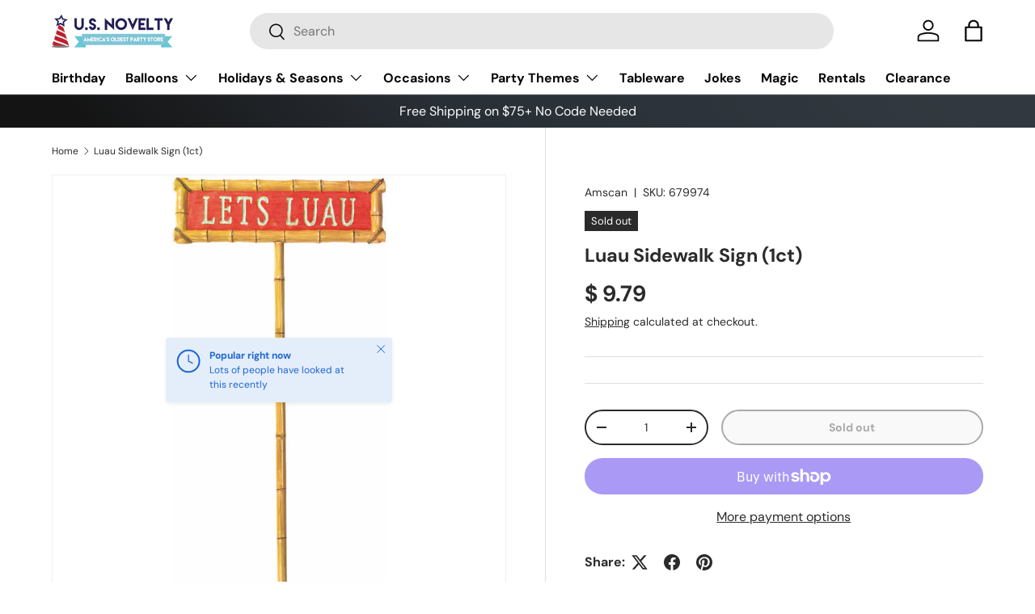

--- FILE ---
content_type: application/javascript; charset=utf-8
request_url: https://searchanise-ef84.kxcdn.com/templates.0Z9f7b4z0Y.js
body_size: 2705
content:
Searchanise=window.Searchanise||{};Searchanise.templates={Platform:'shopify',StoreName:'US Novelty',AutocompleteStyle:'ITEMS',AutocompleteSuggestionCount:5,AutocompleteCategoriesCount:0,AutocompletePagesCount:0,AutocompleteItemCount:24,AutocompleteHighlight:'N',AutocompleteShowListPrice:'N',AutocompleteShowOnlyInStock:'Y',AutocompleteShowSeparator:'N',AutocompleteItem:'<li class="snize-ac-odd snize-product ${product_classes}" data-original-product-id="${original_product_id}" id="snize-ac-product-${product_id}"><a aria-label="${autocomplete_aria_label}" href="${autocomplete_link}" class="snize-item clearfix" draggable="false"><span class="snize-thumbnail"><img src="${image_link}" alt="${autocomplete_image_alt}" class="snize-item-image ${additional_image_classes}" style="max-width:70px;max-height:70px;" border="0"></span><span class="snize-overhidden">${autocomplete_product_ribbons_html}<span class="snize-title">${title}</span>${autocomplete_product_code_html}${autocomplete_product_attribute_html}<span class="snize-description">${description}</span>${autocomplete_prices_html}${autocomplete_in_stock_status_html}${reviews_html}<div class="snize-add-to-cart-container">${autocomplete_action_button_html}</div></span></a></li>',AutocompleteResultsHTML:'<div style="text-align: center;"><a href="#" title="Exclusive sale"><img src="https://www.searchanise.com/images/sale_sign.jpg" style="display: inline;" /></a></div>',AutocompleteNoResultsHTML:'<p>Sorry, nothing found for [search_string].</p><p>Try some of our <a href="#" title="Bestsellers">bestsellers →</a>.</p>',AutocompleteResultsOrder:["suggestions","products","categories","pages"],LabelAutocompleteSku:'SKU',AutocompleteProductDiscountLabelShow:'Y',ResultsShow:'Y',ResultsStyle:'RESULTS_BIG_PICTURES_NEW',ResultsItemCount:30,ResultsShowActionButton:'add_to_cart',ResultsShowFiltersInSidebar:'N',ResultsShowProductCode:'Y',ResultsFlipImageOnHover:'N',ResultsEnableInfiniteScrolling:'Y',ResultsShowCategoryImages:'N',ResultsShowPageImages:'N',ResultsShowOnlyInStock:'Y',ResultsDescriptionStrings:0,ResultsUseAsNavigation:'templates',ResultsShowProductDiscountLabel:'Y',ResultsEnableStickyFilters:'Y',SmartNavigationDefaultSorting:'sales_amount:desc',SmartNavigationOverrideSeo:'Y',ShowBestsellingSorting:'Y',ShowDiscountSorting:'Y',LabelResultsFound:'',LabelResultsFoundWithoutQuery:'',LabelResultsNothingFoundWithoutQuery:'',LabelResultsSku:'SKU',ResultsManualSortingCategories:{"new-years-serveware":"261913347","happy-birthday-tableware":"261916099","modern-halloween":"286178627","2020-halloween":"168047902800","halloween-2020":"168062058576","christmas-2020":"168068087888","christmas-tableware":"168076181584","christmas-decorations":"168076279888","christmas-balloons-accessories":"168076476496","christmas-serveware-bakeware":"168076640336","christmas-stockings-stuffers":"168076705872","halloween-costumes":"168083390544","halloween-balloons-2020":"168116551760","halloween-tableware":"168116846672","halloween-favors-2020":"168117010512","halloween-serveware-and-bakeware":"168117108816","halloween-costume-accessories":"168118681680","new-years-balloons-accessories":"168172486736","new-years-decorations":"168172519504","new-years-tableware":"168172585040","new-years-drinkware-and-serveware":"168172617808","new-years-party-kits":"168172650576","new-years-hats-tiaras-wearables":"168172683344","patriotic-2020":"168211415120","luau-2020":"168212791376","luau-balloons-2020":"168212856912","luau-decorations-2020":"168213381200","luau-tableware-2020":"168213479504","luau-bakeware-serveware-drinkware-2020":"168213512272","luau-wearables-2020":"168213577808","luau-favors-2020":"168213643344","patriotic-balloons-accessories":"168214298704","patriotic-tableware":"168214331472","patriotic-decorations":"168214364240","patriotic-bakeware-serveware-drinkware":"168214462544","patriotic-wearables":"168214593616","patriotic-favors":"168214626384","yellow-balloons-2020":"168249589840","white-balloons-2020":"168250736720","happy-birthday-balloons-2020":"168251686992","happy-birthday-2020":"168268824656","halloween-decorations-2020":"168490958928","yellow-sunshine-tableware":"262347325625","halloween-friends-2020":"267237556409","new-years-photo-booth-decor-props":"398532509909","new-years-party-favors":"398532542677","34-blue-foil-balloon-letters-and-numbers":"416033800405","34-gold-foil-balloon-letters-and-numbers":"416033865941","34-rose-gold-foil-balloon-letters-and-numbers":"416041468117","34-silver-foil-balloon-letters-and-numbers":"416041500885","34-pink-foil-balloon-letters-and-numbers":"416041533653","34-white-gold-foil-balloon-letters-and-numbers":"416041566421","bluey-kits":"483752313045","bluey-tableware":"483753099477","bluey-coordinating-products":"483753328853","bluey-balloons":"483753361621","hello-kitty-balloons":"484131143893","hello-kitty-tableware":"484131406037","hello-kitty-coordinating-products":"484131766485","hello-kitty-party-kits":"484131864789","sonic-the-hedgehog-party-kits":"484132520149","sonic-the-hedgehog-tableware":"484132552917","sonic-the-hedgehog-balloons":"484132782293","sonic-the-hedgehog-coordinating-products":"484133372117","48-chloroprene-cloudbuster-balloons":"493513441493","5-5-chloroprene-cloud-buster-balloons":"493513507029","halloween-masks":"496731521237","mens-halloween-costumes":"497807687893","womens-halloween-costumes":"497807720661","kids-halloween-costumes":"497807753429","pet-halloween-costumes":"497807786197"},CategorySortingRule:"searchanise",ShopifyMarketsSupport:'Y',ShopifyLocales:{"en":{"locale":"en","name":"English","primary":true,"published":true}},ShopifyRegionCatalogs:{"US":["13726417109"]},ColorsCSS:'div.snize-ac-results span.snize-discounted-price { color: #9C9C9C; }div.snize-ac-results.snize-ac-results-mobile span.snize-discounted-price { color: #9C9C9C; }div.snize-ac-results button.snize-button { background-color: #52188C; }div.snize-ac-results button.size-button-view-cart.snize-add-to-cart-button { background-color: #52188C; }#snize-search-results-grid-mode span.snize-attribute { color: #888888; }#snize-search-results-list-mode span.snize-attribute { color: #888888; }#snize-search-results-grid-mode span.snize-sku { color: #888888; }#snize-search-results-list-mode span.snize-sku { color: #888888; }',CustomCSS:'.snize-product {    border: none !important;    box-shadow: none !important;}div.snize:not(.snize-mobile-design) #snize-search-results-grid-mode li.snize-product {    width: 18% !important;    min-width: auto;}',CustomJS:'document.addEventListener(\'Searchanise.Loaded\',function(){(function($){$(document).on(\'Searchanise.AddToCartSuccess\',function(event,add_to_cart_id,product){let sectionID=$(\'.cc-cart-drawer\').attr(\'id\').match(/\\d+/)[0];$.get(`/recommendations/products?section_id=sections--${sectionID}__cart-drawer&product_id=${product.product_id}&limit=10&intent=related`).done(function(data){let drawerContent=new DOMParser().parseFromString(data,\'text/html\').querySelector(\'.drawer__content\');let drawerFooter=new DOMParser().parseFromString(data,\'text/html\').querySelector(\'.cart-drawer__summary\');let cartTotal=new DOMParser().parseFromString(data,\'text/html\').querySelectorAll(\'.cart-item\').length;if(!$(\'#cart-icon-bubble .header__cart-count\').length){$(\'#cart-icon-bubble\').append(`<div class=\'header__cart-count absolute bg-theme-text text-theme-bg text-center\'><span aria-hidden=\'true\'>${cartTotal}</span><span class=\'visually-hidden\'>${cartTotal} items</span></div>`)}else{$(\'#cart-icon-bubble .header__cart-count\').replaceWith(`<div class=\'header__cart-count absolute bg-theme-text text-theme-bg text-center\'><span aria-hidden=\'true\'>${cartTotal}</span><span class=\'visually-hidden\'>${cartTotal} items</span></div>`)}\n$(\'.drawer__content:not(.quick-add__content)\').replaceWith(drawerContent);$(\'.cart-drawer__summary\').replaceWith(drawerFooter);document.dispatchEvent(new Event(\'dispatch:cart-drawer:open\',{\'bubbles\':!0}))})})})(window.Searchanise.$)})'}

--- FILE ---
content_type: application/javascript; charset=utf-8
request_url: https://searchanise-ef84.kxcdn.com/preload_data.0Z9f7b4z0Y.js
body_size: 11672
content:
window.Searchanise.preloadedSuggestions=['qualatex latex balloons','hello kitty','sesame street','party favors','magic tricks','mini foil balloon','50th birthday','paper napkins','halloween decorations','40th birthday','happy birthday balloons','baby shower','minnie mouse','mickey mouse','paw patrol','foil balloons','30th birthday','21st birthday','foil balloon','over the hill','paper plates','60th birthday','table cover','mardi gras','graduation decorations','star balloon','beverage napkins','helium tank','deco bubble','cowboy hat','mini balloon','star wars','heart balloon','graduation balloons','disney princess','qualatex balloons','spider man','latex balloons','baby shower girl','balloon weight','women\'s costume','pennant flags','disney cars','bubble balloon','birthday banner','top hat','monster high','party hats','balloon weights','st patricks day','number balloons','lunch napkins','tissue paper','halloween balloons','plastic cups','party snaps','favor cup','paper lantern','mini balloons','new year','plastic plates','white balloons','candy containers','polka dot','new years','serving trays','doc mcstuffins','practical jokes','neon balloons','curling ribbon','gift bags','pirate theme','bridal shower','team spirit','toy story','dept halloween','happy birthday','red white blue','luncheon napkins','dessert plates','blue balloons','link o loon','rose gold','gold balloons','sesame street party decorations','letter balloon','mother\'s day','table roll','morph suit','happy birthday banner','onion grass','qualatex latex balloons 260','black balloons','gender reveal','gift wrap','treat cups','valentines day balloon','scene setter','caribbean blue','clear balloons','4th of july','happy new year','5 paper napkins','french bull','mini foil','cello bags','red balloon','pennant banner','sempertex balloons','race car','tea party','dinner plate','skye paw patrol','cut outs','pastel balloons','blue balloon','spongebob squarepants','smiley face','orange balloon','feliz cumpleanos','baby boy','disco ball','ice cream','balloon arch','harry potter','blaze and the monster machine','my little pony','birthday candles','finding dory','philadelphia eagles','polka dot balloons','paper lanterns','latex balloon','gift bag','award ribbons','birthday hat','luau theme','popcorn boxes','glow in the dark','mini shape foil','bead necklace','betallatex balloons','crepe streamer','flower leis','graduation balloon','1st birthday','peppa pig','mini shape','super shape','balloon accessories','loftus magic','baby shower decorations boy','party plates','baby shower balloon','treat bags','260 q balloons','hot wheels','spray centerpiece','football balloon','balloon stick','graduation cups','table center pieces','number balloon','plastic container','leaf green','st patrick','cake topper','power rangers','bachelorette party','costume mens','western party','paper fans','super hero','favor boxes','sesame street party','top hats','sports party','shrunken head','birthday cutouts','lime green','crepe paper','face mask','guest towel','happy birthday balloon','party favor','plastic bucket','noise makers','spray centerpieces','round table cover','play money','robins egg blue','award ribbon','shimmer and shine','head boppers','paper cups','party hat','cowboy hats','pink latex','pirate hat','red balloons','black and white party','star foil balloon','scooby doo','magic arch','amscan plates','birthday plates','wrapping paper','mini foil balloons','ninja turtles','table cover roll','luau balloons','table runner','gag gifts','red napkins','beistle halloween','mickey mouse clubhouse','tissue fan','halloween balloon','favor bags','paper placemats','balloon birthday','day of the dead','hot pink','casino party','foil confetti','table cloth','green balloon','disney princess party','star spray onion grass','pink balloon latex','sports themed party','teenage mutant ninja turtles','smoke balls','masquerade masks','18 in balloon','white apparel','tinsel decorations','plastic table cover','beach ball','witch hat','palm tree','metallic balloons','champagne glass','magic trick','qualatex 16 latex','pj mask','blaze and the monster machines','green plates','dinner napkins','gold decorations','window clings','easter baskets','paddle ball','chrome balloon','dino mite','curve balloon','emerald green','party poppers','shot glass','football decorations','1st birthday boy','miami dolphins','birthday balloons','number candle','fairy wings','5 inch balloon','christmas napkins','just write','100 pennant flag','carnival games','hello kitty rainbow','mini balloon stick','key chains','pj masks','purple balloon','clear balloon','graduation banner','tissue festooning','tissue ball','dallas cowboys','hula skirt','birthday invitations','morph mask','patriotic balloons','mardi gras masks','mickey fun to be one','bright pink','5 latex balloon','black latex','30 birthday decorations','cinco de mayo','women medium','unicorn birthday','hanging swirls','costume accessories','hibiscus melamine','creative converting','mermaid party','helium tank rental','luau lei','confetti balloons','eye glasses','birthday apparel','photo prop','paper fan','birthday hats','pirate sword','bachelor party','mylar balloon','transformer birthday','fish balloon','christmas balloons','cake stand','160q balloons','halloween mask','disney planes','baby balloon','mickey roadster','animal balloon','mini hat','party games','glow sticks','yard sign','treat boxes','balloon net','justice league','gold balloon','pastel blue','love balloon','santa hat','mardi gras beads','birthday confetti','ghost face','playing cards','stuffing balloons','fish toy','cat balloon','kansas city chiefs','boy birthday','get well','sexy costumes sizes','baby girl shower','u.s toy','valentines day decorations','anagram mini','cupcake baking cups','bingo cards','black light','black hat','pom poms','hello kitty balloon','table cover round','body jewelry','new year balloon','elmo birthday','communion balloon','plush smile','yellow balloon','christmas tree','greeting cards','silly string','foil balloons on a stick','lol surprise','baby boy shower','red hat','jake and the never land pirates','shock book','treat box','halloween plates','birthday star balloon','follow your dreams','metallic curtain','spray onion grass','qualatex balloon','happy birthday sign','party sunglasses','neon apparel','hannah montana','royal blue','black decorations','tie dye','turkey balloon','qualatex latex balloons pink','gift boxes','70th birthday','construction party','tuftex balloons','quick link balloons','sing a tune','birthday latex','spider web','butterfly balloons','baby shower games baby shower','qualatex clear deco balloon','colorful gingham','blue plates','cake toppers','its a girl','graduation plates','silver balloons','halloween cutouts','18 in balloon qualatex','under the sea','little mermaid','gold star','rubber duck','pearl white','bingo paper','18th birthday','hot air balloon','frozen balloons','girls birthday','blue cups','square plates','birthday baller','light up','first birthday','gender reveal party','qualatex blue balloons','temporary tattoos','qualatex 24 clear deco bubble balloon','monsters inc','university of','loot bag','card box','plastic hats','room roll','cupcake picks','plastic bowls','2 girl birthday','5 in balloons','captain america','baby girl','womens costumes','16th birthday','christmas plates','jumbo coin','soccer decor','window cling','pink plates','ice bucket','day at the beach','pink cups','dot birthday','sport theme','clacker necklace','halloween favors','pop it','thanksgiving cutouts','american flag','sempertex 260 balloon','rectangle plastic tablecover','fall decorations','hi float','dora the explorer','stuffed animals','serving tray','lip gloss','party bags','minnie mouse-themed party','birthday candle','balloon bouquet','photo props','plastic forks','sapphire blue','banquet plates','summer napkins','favor box','latex balloon 10 ct','rectangle tablecover','stick balloons','baking cups','black and gold','bride to be','football party','pink cowboy hat','valentine balloon','quick link','paper hat','balloon shine','bachlorette party','organza bags','face paint','brown balloons','teal balloon','super bowl','beach party','50th anniversary','11 white balloons','qualatex wild berry','minnie party','place mats','red curve','clear cups','happy new year balloon','polka dot plates','apple red','pennant flag','tropical tiki','heart shaped balloons','easter eggs','birthday fun dot','pearl balloons','4th of july decorations','plastic table covers','assorted balloons','pittsburgh steelers','red cups','nightmare before christmas','meri meri','red carpet','table skirt','new years decorations','qualatex yellow','number 1 candle','winnie the pooh','gold glitter acrylic bunting','heavyweight premium cutlery','back to school','orange balloons','halloween spider','blush balloons','baby shower boy','nfl football','crepe paper streamers','rectangle table cover','congrats grad','cupcake stand','balloon cup and stick','tinker bell','triangle pennant flag 100 ft','wild one','ocean party','paper decoration','disco theme','red tablecover','white sand','chicago bears','new pink','grass skirt','a year to celebrate','tying balloons','super mario party','black qualatex','gift box','first communion','mylar balloons','creative converting napkins','foil spray centerpiece','qualatex white','wedding tableware','orange latex','plastic bowl','gold curve balloon','orbz balloon','birthday foil balloons','bingo sheets','blue apparel','paper cup','women’s halloween costume','clear love','red hats','sonic the hedgehog','dinosaur decorations','sesame street balloon','blessed day','balloon heart','round balloons','hold ups','cow print','sapphire blue balloons','sponge bob','link balloons','tissue paper garland','balloon pump','womens costume','buffalo bills','black tablecover','honeycomb decor','festooning tissue','16 latex helium balloon','gold star balloon','digital dudz','gold apparel','latex print','svengali deck','tie dyed frogs','balloon arches','toy story birthday','metallic gold','blue graduation','sparkling burgundy','easter basket','birthday balloon','rubber ducks','ninja turtle','magnifying glass','photo holder','gold plates','sparkling sapphire','birthday napkins','plastic tablecover','cotton candy','paw patrol balloon','half mask','birthday dots balloon','novelty adult','luau napkin','rock star','congratulations balloon','note pads','strawberry shortcake','mothers day','football cutout','loot bags','purple tableware','silver balloon','angel wings','car party favor','gold number balloons','bsa balloons','amscan rainbow','perfect balloon','fake blood','angry birds','prismatic birthday','bang mechanism','women costume','new hat','baby blue','wire garland','white polka','18 happy birthday','heart latex balloon','baby boy rattle cutout','plastic table cover roll','denver broncos','masquerade mask','pink accessories','cigarette loads','all paper napkins','balloon on a stick','black balloon','empire magic','cars birthday','elena of avalor','detective hat','honeycomb ball','gold napkins','transformers party','filled balloons','qualatex 260q balloons','it’s a girl','chrome gold','hand buzzer','paper treat bags','wedding balloons','round plates','latex birthday','party beads','block party','swirl decorations','light blue','door covers','iron man','wine glass','cascade centerpiece','mocha brown','enchanted unicorn','balloon drop','noise maker','princess balloon','new years eve','lion guard','tinsel garland','beistle christmas','wwe party','pop its','tissue balls','oval plates','happy birthday foil balloon','beach theme','beaded necklace','tropical teal','junk food','animal balloons','rainbow decor','polka dot napkins','letter balloon 34','birthday button','large helium tank','heart balloons','golf tees','beanie boo','mermaid wishes','mickey and friends','casino cutouts','candy cane','space party','halloween costume','baby shower games','valentines day','sofia the first','balloons latex','poly leis','wild berry','new year hat','red white blue balloon','hot air balloon net','birthday ribbon','16 balloons latex','inflated balloons','strip caps','birthday invites','photo booth','blue star balloon','black gloves','24 balloons latex','minnie fun to be one','sports theme','animal print','cross balloon','emerald green balloons','color paper napkins','mandarin orange latex balloons','welcome home','foil heart','hello kitty napkins','sexy costumes','mini top hat','st louis cardinals','smiley balloon','beverage napkins solid color','navy blue','balloon stand','wood sign','dark blue','paper bags','mardi gras decorations','gold curve','plastic cup','cookie monster','basketball balloon','t shirts','cut foil balloons','star spray','plates square dinner plate','ziggos party','black and pink','fun toys','balloons birthday','sage green','red and black','new york giants','happy birthday napkins','music note','face balloon','key chain','pink balloons','11 latex balloons','singing balloons','stackable erasers','twinkle little star','pirate costume','fog machine','add an age','the flash','white latex','halloween napkins','red graduation','black and white','zombie makeup','pink baby shower','5 balloons latex','construction birthday','bow tie','stranger things','all star','birthday latex balloon','sempertex link-o-loon','frozen-themed party','treat cup','retirement chalk','polka dot balloon','tropical sun','party tub','champagne balloon','patriotic decorations','finger puppet','paper gift bags','yellow plate','foil numbers','rubber chicken','flower balloon','mario brothers','sweet 16th','print napkins','pink napkins','marvel heroes','first birthday decorations boy','black and white stripe','balloon sticks','fake poop','paw print','red paper plates','make up','cincinnati bengals','favor bucket','costumes for kids','ghost balloons','number 2 balloons','robins egg','cloud buster','confetti poppers','birthday party hat','foil cutout stars','foil balloon with stick','blue latex','balloon cup','pokemon party','oval metallic','11 latex balloons 10ct blue','surfs up','easter balloon','boho birthday','blast off','white apparel accessories','black light bulb','spiderman party','dog party','viking helmet','printed latex balloons','finding nemo','leaf green table','red wig','black plastic','black cups','blues clues','frozen paddle ball','girl baby shower','witch broom','plastic tablecloth','fire hat','white tablecover','gift wrap roll','big balloons','black cat','royal blue balloons','qualatex 5 balloon','christmas cutouts','flower plates','face masks','spring lilac','singing balloon','stink bombs','monster truck','carolina panthers','doodle 1st boy','chrome silver','abc birthday','black wig','bsa balloons 17','new years hats','party on tablecover','serving bowl','gag gift','black and gold decorations','alice in wonderland','baseball favors','rock party','square paper plates','boa feather','halloween costumes','table dusty disney planes','polka dot paper plates','snow white','tinkerbell birthday','dunk tank','party pack','inflate toy','paper fan decor','graduation caps','star print balloons','light up toys','black mask','bang gun','snake in a can','qualatex pink','foil balloon star','36 latex balloons','paper table cover','thank you','orange napkins','qualatex blue','clear containers','shrunken heads','24 clear bubble balloon','sweet christening pink','super shape birthday','birthday sign','star silver','bow ties','bow balloon','inflatable walker','pink apparel','love clear','80s costumes','south carolina','yellow cups','wrist band','solid color balloons','pearl pink','grad cap','itch powder','favor ties','balloon letters','napkin rings','black containers','qualatex white balloons','birthday crown','detroit lions','pink decorations','foil birthday','blue napkins','onion grass spray','birthday decorations','qualatex blush','thomas the train','popcorn box','raffle tickets','pink hat','number candles','lalaloopsy party','hanging sign','rose gold baby shower','girls night out','sun balloon','lion king','mehron makeup','divided plates','peel n place','white hat','whoopie cushion','pink tablecover','valentines balloon','zebra balloons','washington redskins','transformers-themed party','happy birthday balloons 11','fire party','80th birthday','las vegas','yellow napkins','patriotic apparel','mini cowboy hat','wedding plates','qualatex black balloons','traffic jam','birthday favors','pink qualatex','mini mouse balloon','eye lashes','mandarin orange','prank it','qualatex bubble','magic party','monsters university','mini balloon cup','sesame street plates','paper bowls','serving bowls','us flags','orange plates','plastic favor cups','easter plates','red curve balloon','ghost balloon','mirror ball','cupcake birthday','boston bruins','mini bones','hawaiian lei','creepy carnival','5 latex 100ct','qualatex yellow latex balloons','260q q','4th july','pink party','black wings','hello my name is','cello wrap','graduation yard sign','crystal balloons','foil curtain','treat bag','gold foil star','blue tablecloth','minnie mouse balloon','denver nuggets','fish decorations','bunny ears','bee balloons','zagone studios','balloon drop bag','favor bag','balloons with','green hanging decorations','hologram glasses','mardi gras mask','inflatable guitar','new year hats','pink bag','paper dessert plates','foil fringe curtain','plastic balloon','music party','anniversary balloons','plush beanbag smile men','red table cover','party popper','basketball favor','tan balloons','barbie balloons','black plates','halloween cups','green bay packers','dark blue qualatex','red latex balloons','hanging cascade decoration','scene setters','pearl white balloons','clear plastic','yay grad','girl superhero','table confetti','festive green','qualatex 5 in','paw patrol balloons','green latex 11','qualatex 646q','minnie mouse balloons','string hanging','water gun','burgundy balloons','rainbow birthday','trifle container','mini foil balloon shape','hot air balloon centerpiece','birthday cake balloon','pink cowgirl hat','edmonton oilers','firework stringer','neon balloon','flowers decorations','tablecover roll','latex balloons 10 ct','plastic trash can','disco balls','magique novelties','mickey balloon','qualatex 11 latex balloons','qualatex green','table covers','adult mask','body paint','stick and cup','vinyl with flannel back','12oz plastic cups','trick or treat','cups with','it’s a boy','new year\'s eve','sports balloons','jewel teal','halloween friends','mickey mouse party','christmas sign','hockey party','treasure chest','western cutouts','navy balloon','among us','adult costume','carribean blue','boy 1st birthday','marvel avengers','graduation stripes','black hats','pittsburgh penguins','blue birthday','bouncy balls','musketeer sword','baseball balloon','thanksgiving decorations','heavy weight premium forks','purple birthday','nfl helmet','7 paper plates','silver picture','birthday girl balloon','birthday kid','heart shaped','link balloon','gold glitter mdf','hanging paper decor','paper hanging','berry plates','mini tote balloon weight','cake and confetti','hot cups','cellophane roll','viking hat','minnie mouse games','pom pom','red gingham','11 latex balloons 10ct red','water toys','spongebob party','elvis sunglasses with','men’s morphsuit','necklaces for','wedding bells','santa balloon','princess sofia','island lei','gift paper','thank you cards','qualatex latex balloons 16','chinese new year','star cutout','box 5 x 5','hockey mask white','table clothes','amscan swirl','lil spout','big party','birthday party hats','qualatex 5 latex balloons','latex masks','bingo sheets cards','french bull napkins','qualatex 11 ruby red','clicking camera','tinsel star','new year balloons','beistle garland','sparkling celebration','hello kitty plates','pet costume','the little mermaid','brown plates','buffalo plaid','flannel backed tablecover','plastic rings','napkin ring','red plate','red beverage napkins','premium plastic plates','snow flakes','feather hats','cup and stick','power ranger','gold confetti','disco music','tissue paper 20 x 20','pink birthday','clear container','us novelty','round table covers','amscan candles','sugar skull','numeral candle','stadium horn','back drop','sand pail','black white stripe','baby shower invitations','saf t pops','party deco','ghostface mask','the shining','gold ring','balloons 10 ct','amscan sticker','gold letters','gold coins','jo jo siwa','white mask','burnt orange','75th birthday','quartz purple','billy bob','confetti balloon\'s','fringe curtain','pirate swords','70th balloons','awards ribbons','round tablecover','robins egg latex','qualatex latex 18','table decorating kit','spring green','wonder woman','my little pony friendship birthday','rock and roll','onyx black','navy latex','fall napkins','rose gold number','qualatex red','11 latex balloons 10ct orange','bubble bath','dinner plates','hippie costume','star gold','dora and friends','high school musical','11 latex balloons 10ct yellow','latex balloons blue','fake cigarettes','bright new year','junk food fun','16 latex balloons','big red','elmo balloons','snack container','amscan confetti','retirement balloons','jack skellington','mini plastic','margarita glass','table fitter','crown balloon','jungle animal','plastic cutlery','dog poop','fourth of july','favor container','party bucket','birthday cards','it\'s a boy balloons','helium balloons','white qualatex latex balloons','cocktail napkins','fun to be one','paper shred','smiley face products','geo blossom','happy birthday song','birthday star','green napkins','tropical island decorations','red and white balloons','50s party','pink party hat','character balloon','school spirit','large cello bags','black panther','qualatex festive','betallatex pastel','qualatex ruby red','paper straws','a scan candles','door curtain','ponytail head boppers','halloween candy','blue dark','navy blue balloon','star balloons','jumbo pencils','hi shine','plastic cups 16oz','graduation confetti','favor packs','rose gold balloon','stars around','graduation centerpiece','party robots','confetti fun','star utouts','qualatex balloon 11','red plates','christmas lights','fiesta balloons','lunch napkin','head bopp','polka dot birthday','special ribbon','birthday party','spider balloons','paper tablecloth','number 2 balloon','rubber bracelets','silver bells','11 latex balloon','foil stars','sweet stuff','party food','polka balloon','gold glitter letters','baby shower boy decorations','gold glitter','white cowboy hat','fart pranks','scream mask','punch ball','gold hat','body parts','geo donut','caribbean decorations','halloween boxes','floral napkins','striped napkins','yard glass','bumblebee balloons','black napkins','dallas cowboys supplies','stand up','room decorating kit','birthday pin','texas a & m','fathers day','the stage','fire firefighter','mario bros','star centerpiece','puppy party','under sea','gold apparel accessories','80s party','streamer string','rose gold b','pencil sharpener','gold foil number','red ribbon','valentines decorations','mustache balloons','star spray onion grass 21','frozen fever','plastic balloons','red star','cardboard cutout','party supplies','swankie tissues','plastic utensils','pirate balloon','face makeup','flying monkey','pink balloon','black apparel','hair extension','christmas garland','flower balloons','new years eve hats','soccer balloon','golden state warriors','indiana pacers','so so happy','crepe paper 81','tropical island','qualatex latex balloons 5','pig ears','sherlock detective','valentines plates','coloring book','balloon clips','streamers birthday','cupcake liners','rope soft 300 ball','duck dynasty','birthday head band','birthday glasses','time to party','rose qualatex','llama fun','western apparel','clear plates','phoenix suns','micro balloon','video game','90\'s theme','the grinch','lady bugs','patriotic balloon','neon paradise','bluey birthday','cake plates','halloween bag','tiki decor','big party pack cups','646q balloon','11 latex balloons 10ct white','confetti cannon','magic wand','candy pink','neon pink','ivory balloons','graduation balloons gold','eye patch','novelty gifts','ruby red','zebra balloon','solid color tableware','dolphin balloon','christmas balloon','ghost face mask','plush assortment','white decorations','jumbo wine glass','kids costume','foil balloon mini','happy birthday amscan','qualatex 160q','its a boy','blue letter','micro foil','red headband','birthday sash','fresh lime','guest towel napkins feature','birthday signs','pastel sempertex','tuftex crystal','star power','bead necklaces','dusk cream','balloon with stick','sempertex metallic','coral balloons','white qualatex','temporary tattoo','hippie chick','air horn','handyman party','clear deco bubble','magic tricks for','police hat','party napkins','16” foil numbers','gold napkin','baby shower decorations','bouncing balls','black and white napkins','go diego go','gold confetti balloons','valentines clear','purple plates','star sprays','pink girl balloon','100 count latex balloons','university of mississippi','camp out','tea cups','blue cup','fencing foil','10ct qualatex','lilac plates','star latex balloon','green cups','lantern garland','bald wig','purple napkins','cookie tray bags','forum novelties','11 latex balloons 10ct black','paper flowers','egg bubble','balloon garland','print table cover','magic coloring book','yellow polka dot','cookie box','halloween paper','twist balloons','table skirting','sports napkins','door cover','travel decor','shaped latex balloons','birthday plate','18 latex balloons','holographic birthday','mexican-themed party','berry napkins','súper mario','straw hat','thank you balloon','orange tablecover','baby gender','school bus','toronto maple leafs','emerald green latex','fart powder','disney princess party favors','wedding favors','premium white','plastic favor cup','happy birthday latex balloons','smoke bang','thanksgiving napkins','littlest pet shop','hawaiian shirt','geo donut balloons','usa balloon','qualatex latex balloons lime green','gold cups','daniel tiger','glow in dark','halloween masks','midnight new year\'s eve','green 5 balloon','football balloons','wedding napkins','carousel birthday','all products','santa suit','gable box','elf hat','paper cups pink','halloween decor','art party','mini star balloon','woodland animal baby shower','hot dog','turning one girl','pirate ship','tropical balloons','birthday cello bags','11 latex balloons 10ct pink','beistle cutouts','casino night','crysis nanosuit','penn state','clown nose','cookie cutters','spongebob squarepants balloon\'s','star cut out','gold metallic','wine glasses','happy new year banner','mirror ball motor','gold plate','sticker sheet','wizard of oz','bbq picnic','mini erasers','birthday pop','prop money','magic arch balloons','100 pack balloons','disappearing ink','qualatex sapphire blue','purple balloons','tea cup','rainbow confetti','letter balloons','star foil cutout','qualatex 16 pink','gift tags','dark green','tie dye birthday','pimp hat','11 latex balloons 10ct green','stuffing balloon','purple violet','top hats black','new york rangers','circus themed','serving spoon','hair clips','happy halloween sign','we love you','hockey mask','sempertex balloons 5','plastic plate','luau decorations','scary movie','reflex gold','amscan party plates','birthday gift bag','graduation pink','morphsuit mens','printed latex balloon','baby shower tableware','peppa pig party','summer hibiscus','glitter letter','groan tubes','gold glitter number','star stickers','pool party','sofia the first amulet','blonde wig','buzz lightyear','trolls party','baby shower decorations girl','star burst','silver plates','foil cutouts','easy tie balloon','table cover rolls','soccer ball','happy birthday man','bat balloon','silver star','safari theme birthday','thanksgiving balloons','pink dessert plates','skimmer hats','new years plates','adult power ranger','flowers balloon','red bowl','leaf garland','flame balloon','plush animals','compartment plates','star burst balloon','pushout bingo cards','farm party','green decorations','place mat','plastic baby','halloween treat boxes with','fake hand','16 number balloons','toy guns','latex balloons red','black hair','pink pirate hat','retirement plates','geo balloons','paper banquet plates','grad balloon','qualatex mocha','drink bottle','pink paper plates','raiders balloons','new years balloon','plastic tumbler','nfl cups','1st birthday girl pink','cup with lid','bopper headband','rainbow fairy','magic kit','clear deco','metal tin','sparkle candles','80\'s theme','toy swords','h balloon','jake and the neverland pirates','plush dragons','christmas bag','tampa bay','sun glasses','table runners','paper garlands','derby hat','decorating kit','rat toy','christmas paper plates','pretty pastels easter','yellow ball','vinyl balloon','silver 3 d stars','white containers','qualatex balloons 16','cupcake creations','neon latex','tableware party kit','flying disc','orange hat','exploding pen','heart balloon anagram','deco bubbles','curlin ribbon','red lipstick','gold latex balloons','congrats balloon','retirement sunglasses','sage green tableware','sports birthday','latex heart','womens pirate costumes','pineapple wedding','halloween lights','pumpkin tapestry','heavy weight forks','black forks','metallic blue balloon','30th birthday balloon','hugs and stitches','champagne flutes','5 in white balloons','gold spray centerpiece','link a loon','amscan paper','jack o lanterns','photo backdrop','dot table','60th birthday party','princess party','tinsel wig','plastic orange','blue gift wrap','white heart','floral balloon','fun world','luau hat','mississippi state','bubble balloons','puzzle cube','white masks','baby shower napkins','link o','qualatex purple balloons','happy birthday cutouts','star sunglasses','gold r letter balloons','vampire teeth','carnival theme','construction helmet','happy tree friends','best costume','number 2 candle','mickey party','florida panthers','rose latex balloons','saint patrick\'s day','beauty and the beast','rubber mouse','luau banner','white accessories','jewel magenta','jumbo glasses','headband hat','tiki party supplies','plastic straws','link loon','star gold balloon','elegant napkins','mini birthday','fan decorating kit','gray balloons','letter t balloon','camping party','favor cups','paper cups 12oz','chicago cubs','poker chips','cone hats','photo booth props','mini shape balloons','welcome balloon','girl baby shower decorations','orange peel','fall napkin','midnight blue','foil letter magenta','monster inc','table cover red','metallic blue','invisible dog leash','halloween bat','silver 2 balloon','keep out','jelly bracelet','paper tablecover','balloon decor','heavy weight plastic spoons','true navy','animals toy','cigarette exploding','mini halloween','balloon holders','red decorations','princess favors','linking balloons','light up birthday','cupcake toppers','wedding shower','car decorations','empire magic collection','blue balloons latex','character balloons','lime chevron','mens collection','34 number balloon','sempertex metallic red','women’s costumes','sempertex fashion','red plastic hat','fashion sempertex','bridal decorations','clear round balloon','thomas the tank','silver letter balloons','latex balloons birthday','cups lid','party invitations w envelopes','silver letters','gold glitter letter','graduation paper','city balloons','lum bear','12 latex balloons','number 8 balloon','melamine serving tray','yellow paper plates','cowgirl hat','easter napkin','beanie boos','red fairy wings','stripe plates','seven deadly sins','latex balloons yellow','pearl ivory','fireman hat','afro w','jack o lantern','teddy bears','blow up toys','pastel qualatex','round table','get nerdy','bald cap','water balloons','mario balloon','happy birthday table covers','number 7 balloon','family friendly pumpkin hanging swirls','hand fans','tiki time','silver spray centerpiece','yo yo','baby shower balloons','metallic fringe','yellow round plastic tablecover','amscan body jewelry','goldenrod latex','school supplies','under sea decoration','for kids','red latex','nfl balloons','large helium','qualatex orange','metallic beads','midnight happy new year napkins','white pearl','twinkling tree','magic kits','11 latex balloons 10ct gold','21st birthday tableware','summer plates','funny gag gift','unicorn balloon','amscan gold plastic plates','photo op','robot birthday','fishnet tights','metallic garland','old man','black striped','glittered mini cowboy hat','cupcake blowout','stationery set','turquoise balloons','cupcake balloon','white balloon','white latex balloons','philadelphia flyers','giant balloon','congrats tableware','metallic balloon','gold bag','dragon balloon','11 latex balloons 10ct brown','winnie the pooh baby','gold plastic ware','patriotic hat','custom balloons','magic show','solid decorations','plastic top hat','pokemon plates','silver tablecover','martini glass','sea turtle','wind spinner','mini cupcake','oval platter','ice cream cups','foil streamers','round plastic tablecover','black candle','qualatex latex balloons 11','prismatic birthday balloon','qualatex latex balloons green','black cape','pumpkin cutout','rock n rock','red paper','starburst balloon','large spray','adventure time','qualatex geo','fencing sword','golf ball','gold necklaces','white gloves','mini hats','snow cone machine','baby mickey mouse','cowgirl hats','halloween stickers','birthday foil','pumpkin balloon','feather eyelash adhesive','black apparel accessories','mickey roadster tableware','new england patriots','party bag','paper guest towels','divided plastic banquet plates 20ct','balloon ribbon','patriotic cups','glitter sign','graduation gift','mickey mouse balloon','qualatex purple','golf balloon','latex heart balloon','derby hats','lady bug','easter egg','purple plate','gift card','blow up','popcorn machine','star balloon 9','doodle 1st girl','margarita balloon','chocolate brown','balloon bouquets','michigan state','close up pad','tea party plates','gold qualatex','party cups','centerpiece kit','toddler costumes','easter decorations','forest green','easy fill balloon','qualatex 16 white','red bandana','11 latex balloons 10ct lime','slotted glasses','happy birthday confetti latex balloons','balls s','square dessert plates','lemon plates','purple paper plates','tropical party decorations','christmas confetti','onion spray','black curtain','bubble wand','mood rings','snow cone','american flag balloon','beverage napkin','green forks','easter napkins','gold accessories','inflatable cooler','blue bow','inside out','summer decorations','disney balloon','ivory silk','red balloon latex','pink hats','congratulations banner','flower napkins','black and orange','forest green latex','slenderman morphsuit','65th birthday','ice cream bubbles','just write balloons','bouncy ball','banner outdoor','jack o','amscan 1st birthday','amscan favor','fire truck','clearance halloween','lego theme','ruby red latex','congrats grad balloon','mastered it','foil swirls','floral tea party','mini kraft bags','guest paper napkins','bowl 12 oz','carnival prizes','explosion birthday','chevron napkins','green tissue paper','moon and star','thumb tip','cocktail party','bingo chips','valentines tableware','prize wheel','new york yankees','blue and gold','blush qualatex','st patrick\'s day','neon green','maple city rubber','beverage napkins red','blank mask','rainbow balloon','party kit','twisting balloon','cutlery set','gold crown','table cover solid','disc shooter','paw patrol girl','5 white balloon','fluffy tissue','tuftex sugar pearl','crystal latex','usa balloons','party horns','heart foil balloon','birthday balloon super shape','sempertex neon','plastic necklace','round colorful paper plates','crepe streamers','sempertex pastel','gabby\'s dollhouse','pastel dusk blue','halloween hanging','pastel latex','green 8 plates','tuftex pink','deep teal','cutlery heavy weight premium','letter j','white table','birthday helium','pokemon tableware','yellow supplies','sempertex pearl white','12 honeycomb tissue paper balls','baby shower cutouts','mini baking cups','purple tablecover','elvis glasses','chevron tableware','icarly decorations','rustic wedding','hot air','321q assorted','seasonal holly','easter bunny','betallic balloons','tablecover black','birthday party for girl','minnesota vikings','party assortment','pink ribbon','9 oz cups','square plastic plates','vintage halloween','dot napkins','yellow decorations','palm tree hat','adult power','cake balloon','marked deck','fuzzy pink cuffs','pale blue balloons','disney cars 3','santa hats','costume kids','large gift bag','pink graduation','sparkle balloon','its a boy balloon'];